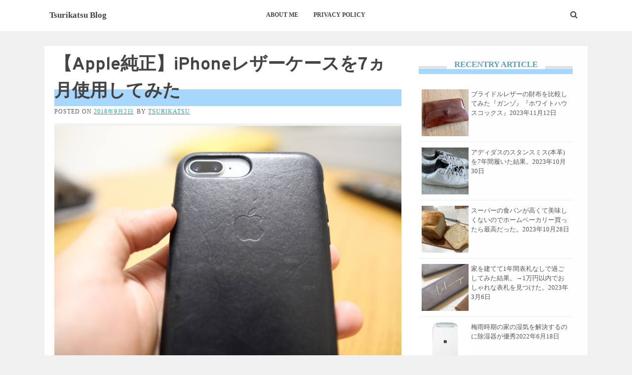

--- FILE ---
content_type: text/html; charset=UTF-8
request_url: http://tsurikatsublog.com/2018/09/02/%E3%80%90apple%E7%B4%94%E6%AD%A3%E3%80%91iphone%E3%83%AC%E3%82%B6%E3%83%BC%E3%82%B1%E3%83%BC%E3%82%B9%E3%82%927%E3%83%B5%E6%9C%88%E4%BD%BF%E7%94%A8%E3%81%97%E3%81%A6%E3%81%BF%E3%81%9F/
body_size: 10734
content:
<!DOCTYPE html>
<html lang="ja"
	itemscope 
	itemtype="http://schema.org/Article" 
	prefix="og: http://ogp.me/ns#" >
<head>
    <meta charset="UTF-8">
    <meta name="viewport" content="width=device-width, initial-scale=1">
    <link rel="profile" href="http://gmpg.org/xfn/11">
    <link rel="pingback" href="http://tsurikatsublog.com/wp/xmlrpc.php">

    <title>【Apple純正】iPhoneレザーケースを7ヵ月使用してみた | Tsurikatsu Blog</title>

<!-- All in One SEO Pack 2.7.1 by Michael Torbert of Semper Fi Web Design[357,419] -->
<link rel="canonical" href="http://tsurikatsublog.com/2018/09/02/【apple純正】iphoneレザーケースを7ヵ月使用してみた/" />
<meta property="og:title" content="【Apple純正】iPhoneレザーケースを7ヵ月使用してみた | Tsurikatsu Blog" />
<meta property="og:type" content="article" />
<meta property="og:url" content="http://tsurikatsublog.com/2018/09/02/【apple純正】iphoneレザーケースを7ヵ月使用してみた/" />
<meta property="og:image" content="http://tsurikatsublog.com/wp/wp-content/uploads/2018/09/IMG_1924-1024x682.jpg" />
<meta property="og:site_name" content="Tsurikatsu Blog" />
<meta property="og:description" content="iPhoneのケースをApple純正レザーケースにした 私は2014年から2018年まで4年間iPhone6を使用していた。ずっと同じキャリアと言うわけではなく格安Simなど転々としたがスペック的な限界が来た。そしてiPhone8に変えたときにレザーケースが欲しいなと思い、どうせならApple純正のレザーケースにしてエイジングを楽しみたいと思った。レザーとして綺麗なのは茶色なのだが少し落ち着いた色にしようと思いミッドナイトブルーにした。 ★ポイント4倍以上&amp;最大1200円OFFクーポン★Apple(アップル)純正 iPhone 7/8(4.7インチ)レザーケース ミッドナイトブルー MQH82FE/A MQH82FEA 7ヵ月使用してみた結果 まだ半年とちょっとですが良い感じでエイジングできてます。お手入れは2ヵ月に1回ぐらい革の保湿クリームを塗るぐらいなのですが、普段手で持っているのでそれほど乾燥する事も無くメンテナンスも不要かもしれません。安い合皮のケースなら半年も使えばボロボロで見ていられなくなるのですがやはり本物のレザーは使えば使うほど味が出てくるので良いですね。" />
<meta property="article:published_time" content="2018-09-02T04:47:21Z" />
<meta property="article:modified_time" content="2018-09-03T10:37:15Z" />
<meta name="twitter:card" content="summary_large_image" />
<meta name="twitter:site" content="@snagonism_com" />
<meta name="twitter:domain" content="snagonism_com" />
<meta name="twitter:title" content="【Apple純正】iPhoneレザーケースを7ヵ月使用してみた | Tsurikatsu Blog" />
<meta name="twitter:description" content="iPhoneのケースをApple純正レザーケースにした 私は2014年から2018年まで4年間iPhone6を使用していた。ずっと同じキャリアと言うわけではなく格安Simなど転々としたがスペック的な限界が来た。そしてiPhone8に変えたときにレザーケースが欲しいなと思い、どうせならApple純正のレザーケースにしてエイジングを楽しみたいと思った。レザーとして綺麗なのは茶色なのだが少し落ち着いた色にしようと思いミッドナイトブルーにした。 ★ポイント4倍以上&amp;最大1200円OFFクーポン★Apple(アップル)純正 iPhone 7/8(4.7インチ)レザーケース ミッドナイトブルー MQH82FE/A MQH82FEA 7ヵ月使用してみた結果 まだ半年とちょっとですが良い感じでエイジングできてます。お手入れは2ヵ月に1回ぐらい革の保湿クリームを塗るぐらいなのですが、普段手で持っているのでそれほど乾燥する事も無くメンテナンスも不要かもしれません。安い合皮のケースなら半年も使えばボロボロで見ていられなくなるのですがやはり本物のレザーは使えば使うほど味が出てくるので良いですね。" />
<meta name="twitter:image" content="http://tsurikatsublog.com/wp/wp-content/uploads/2018/09/IMG_1924-1024x682.jpg" />
<meta itemprop="image" content="http://tsurikatsublog.com/wp/wp-content/uploads/2018/09/IMG_1924-1024x682.jpg" />
<!-- /all in one seo pack -->
<link rel='dns-prefetch' href='//fonts.googleapis.com' />
<link rel='dns-prefetch' href='//s.w.org' />
<link rel="alternate" type="application/rss+xml" title="Tsurikatsu Blog &raquo; フィード" href="http://tsurikatsublog.com/feed/" />
<link rel="alternate" type="application/rss+xml" title="Tsurikatsu Blog &raquo; コメントフィード" href="http://tsurikatsublog.com/comments/feed/" />
<link rel="alternate" type="application/rss+xml" title="Tsurikatsu Blog &raquo; 【Apple純正】iPhoneレザーケースを7ヵ月使用してみた のコメントのフィード" href="http://tsurikatsublog.com/2018/09/02/%e3%80%90apple%e7%b4%94%e6%ad%a3%e3%80%91iphone%e3%83%ac%e3%82%b6%e3%83%bc%e3%82%b1%e3%83%bc%e3%82%b9%e3%82%927%e3%83%b5%e6%9c%88%e4%bd%bf%e7%94%a8%e3%81%97%e3%81%a6%e3%81%bf%e3%81%9f/feed/" />
		<script type="text/javascript">
			window._wpemojiSettings = {"baseUrl":"https:\/\/s.w.org\/images\/core\/emoji\/11\/72x72\/","ext":".png","svgUrl":"https:\/\/s.w.org\/images\/core\/emoji\/11\/svg\/","svgExt":".svg","source":{"concatemoji":"http:\/\/tsurikatsublog.com\/wp\/wp-includes\/js\/wp-emoji-release.min.js?ver=4.9.26"}};
			!function(e,a,t){var n,r,o,i=a.createElement("canvas"),p=i.getContext&&i.getContext("2d");function s(e,t){var a=String.fromCharCode;p.clearRect(0,0,i.width,i.height),p.fillText(a.apply(this,e),0,0);e=i.toDataURL();return p.clearRect(0,0,i.width,i.height),p.fillText(a.apply(this,t),0,0),e===i.toDataURL()}function c(e){var t=a.createElement("script");t.src=e,t.defer=t.type="text/javascript",a.getElementsByTagName("head")[0].appendChild(t)}for(o=Array("flag","emoji"),t.supports={everything:!0,everythingExceptFlag:!0},r=0;r<o.length;r++)t.supports[o[r]]=function(e){if(!p||!p.fillText)return!1;switch(p.textBaseline="top",p.font="600 32px Arial",e){case"flag":return s([55356,56826,55356,56819],[55356,56826,8203,55356,56819])?!1:!s([55356,57332,56128,56423,56128,56418,56128,56421,56128,56430,56128,56423,56128,56447],[55356,57332,8203,56128,56423,8203,56128,56418,8203,56128,56421,8203,56128,56430,8203,56128,56423,8203,56128,56447]);case"emoji":return!s([55358,56760,9792,65039],[55358,56760,8203,9792,65039])}return!1}(o[r]),t.supports.everything=t.supports.everything&&t.supports[o[r]],"flag"!==o[r]&&(t.supports.everythingExceptFlag=t.supports.everythingExceptFlag&&t.supports[o[r]]);t.supports.everythingExceptFlag=t.supports.everythingExceptFlag&&!t.supports.flag,t.DOMReady=!1,t.readyCallback=function(){t.DOMReady=!0},t.supports.everything||(n=function(){t.readyCallback()},a.addEventListener?(a.addEventListener("DOMContentLoaded",n,!1),e.addEventListener("load",n,!1)):(e.attachEvent("onload",n),a.attachEvent("onreadystatechange",function(){"complete"===a.readyState&&t.readyCallback()})),(n=t.source||{}).concatemoji?c(n.concatemoji):n.wpemoji&&n.twemoji&&(c(n.twemoji),c(n.wpemoji)))}(window,document,window._wpemojiSettings);
		</script>
		<style type="text/css">
img.wp-smiley,
img.emoji {
	display: inline !important;
	border: none !important;
	box-shadow: none !important;
	height: 1em !important;
	width: 1em !important;
	margin: 0 .07em !important;
	vertical-align: -0.1em !important;
	background: none !important;
	padding: 0 !important;
}
</style>
<link rel='stylesheet' id='newpost-catch-css'  href='http://tsurikatsublog.com/wp/wp-content/plugins/newpost-catch/style.css?ver=4.9.26' type='text/css' media='all' />
<link rel='stylesheet' id='satrah-style-css'  href='http://tsurikatsublog.com/wp/wp-content/themes/satrah/style.css?ver=4.9.26' type='text/css' media='all' />
<link rel='stylesheet' id='satrah-main-theme-style-css'  href='http://tsurikatsublog.com/wp/wp-content/themes/satrah/assets/theme-styles/css/default.css?ver=830416' type='text/css' media='all' />
<link rel='stylesheet' id='satrah-title-font-css'  href='//fonts.googleapis.com/css?family=Overpass%3A300%2C400%2C600%2C700%2C400italic%2C700italic&#038;ver=4.9.26' type='text/css' media='all' />
<link rel='stylesheet' id='font-awesome-css'  href='http://tsurikatsublog.com/wp/wp-content/themes/satrah/assets/font-awesome/css/font-awesome.min.css?ver=4.9.26' type='text/css' media='all' />
<link rel='stylesheet' id='addtoany-css'  href='http://tsurikatsublog.com/wp/wp-content/plugins/add-to-any/addtoany.min.css?ver=1.14' type='text/css' media='all' />
<script type='text/javascript' src='http://tsurikatsublog.com/wp/wp-includes/js/jquery/jquery.js?ver=1.12.4'></script>
<script type='text/javascript' src='http://tsurikatsublog.com/wp/wp-includes/js/jquery/jquery-migrate.min.js?ver=1.4.1'></script>
<script type='text/javascript' src='http://tsurikatsublog.com/wp/wp-content/plugins/add-to-any/addtoany.min.js?ver=1.0'></script>
<link rel='https://api.w.org/' href='http://tsurikatsublog.com/wp-json/' />
<link rel="EditURI" type="application/rsd+xml" title="RSD" href="http://tsurikatsublog.com/wp/xmlrpc.php?rsd" />
<link rel="wlwmanifest" type="application/wlwmanifest+xml" href="http://tsurikatsublog.com/wp/wp-includes/wlwmanifest.xml" /> 
<link rel='prev' title='【10年使える】仕事&#038;普段用にDr.Martens ドクターマーチンのタッセルローファーを買った' href='http://tsurikatsublog.com/2018/09/01/%e3%80%9010%e5%b9%b4%e4%bd%bf%e3%81%88%e3%82%8b%e3%80%91%e4%bb%95%e4%ba%8b%e6%99%ae%e6%ae%b5%e7%94%a8%e3%81%abdr-martens-%e3%83%89%e3%82%af%e3%82%bf%e3%83%bc%e3%83%9e%e3%83%bc%e3%83%81%e3%83%b3/' />
<link rel='next' title='【ユニクロのイタリアンレザーベルトを18ヵ月使用してみた】エイジングが良い感じに' href='http://tsurikatsublog.com/2018/09/09/%e3%80%90%e3%83%a6%e3%83%8b%e3%82%af%e3%83%ad%e3%81%ae%e3%82%a4%e3%82%bf%e3%83%aa%e3%82%a2%e3%83%b3%e3%83%ac%e3%82%b6%e3%83%bc%e3%83%99%e3%83%ab%e3%83%88%e3%82%9218%e3%83%b5%e6%9c%88%e4%bd%bf%e7%94%a8/' />
<meta name="generator" content="WordPress 4.9.26" />
<link rel='shortlink' href='http://tsurikatsublog.com/?p=1571' />
<link rel="alternate" type="application/json+oembed" href="http://tsurikatsublog.com/wp-json/oembed/1.0/embed?url=http%3A%2F%2Ftsurikatsublog.com%2F2018%2F09%2F02%2F%25e3%2580%2590apple%25e7%25b4%2594%25e6%25ad%25a3%25e3%2580%2591iphone%25e3%2583%25ac%25e3%2582%25b6%25e3%2583%25bc%25e3%2582%25b1%25e3%2583%25bc%25e3%2582%25b9%25e3%2582%25927%25e3%2583%25b5%25e6%259c%2588%25e4%25bd%25bf%25e7%2594%25a8%25e3%2581%2597%25e3%2581%25a6%25e3%2581%25bf%25e3%2581%259f%2F" />
<link rel="alternate" type="text/xml+oembed" href="http://tsurikatsublog.com/wp-json/oembed/1.0/embed?url=http%3A%2F%2Ftsurikatsublog.com%2F2018%2F09%2F02%2F%25e3%2580%2590apple%25e7%25b4%2594%25e6%25ad%25a3%25e3%2580%2591iphone%25e3%2583%25ac%25e3%2582%25b6%25e3%2583%25bc%25e3%2582%25b1%25e3%2583%25bc%25e3%2582%25b9%25e3%2582%25927%25e3%2583%25b5%25e6%259c%2588%25e4%25bd%25bf%25e7%2594%25a8%25e3%2581%2597%25e3%2581%25a6%25e3%2581%25bf%25e3%2581%259f%2F&#038;format=xml" />

<script data-cfasync="false">
window.a2a_config=window.a2a_config||{};a2a_config.callbacks=[];a2a_config.overlays=[];a2a_config.templates={};a2a_localize = {
	Share: "共有",
	Save: "ブックマーク",
	Subscribe: "購読",
	Email: "メール",
	Bookmark: "ブックマーク",
	ShowAll: "すべて表示する",
	ShowLess: "小さく表示する",
	FindServices: "サービスを探す",
	FindAnyServiceToAddTo: "追加するサービスを今すぐ探す",
	PoweredBy: "Powered by",
	ShareViaEmail: "メールでシェアする",
	SubscribeViaEmail: "メールで購読する",
	BookmarkInYourBrowser: "ブラウザにブックマーク",
	BookmarkInstructions: "このページをブックマークするには、 Ctrl+D または \u2318+D を押下。",
	AddToYourFavorites: "お気に入りに追加",
	SendFromWebOrProgram: "任意のメールアドレスまたはメールプログラムから送信",
	EmailProgram: "メールプログラム",
	More: "詳細&#8230;"
};

(function(d,s,a,b){a=d.createElement(s);b=d.getElementsByTagName(s)[0];a.async=1;a.src="https://static.addtoany.com/menu/page.js";b.parentNode.insertBefore(a,b);})(document,"script");
</script>

<link rel="stylesheet" href="http://tsurikatsublog.com/wp/wp-content/plugins/count-per-day/counter.css" type="text/css" />
		<style type="text/css">.recentcomments a{display:inline !important;padding:0 !important;margin:0 !important;}</style>
			<style>
	#masthead {
			background-size: cover;
			background-position-x: center;
			background-repeat: no-repeat;
		}
	</style>	
			<style type="text/css" id="wp-custom-css">
			h4 {
	position: relative;
	padding: 0 .5em .5em 1.7em;
	border-bottom: 1px solid #ff5a5f;
}
h4::after {
	position: absolute;
	top: .4em;
	left: .4em;
	content: '';
	width: 12px;
	height: 12px;
	background-color: #ff5a5f;
	-webkit-transform: rotate(45deg);
	transform: rotate(45deg);
	z-index: 2;
}

h4 {
  position: relative;
  color: #500;
  text-shadow: 0 0 2px white;
  background: #e0f3ff;
  z-index: -4;
  border-radius: 0 10px 10px;
}

h4:before {
  content: "";
  position: absolute;
  background: #9de5ff;
  width: 50px;
  height: 50px;
  border-radius: 50%;
  top: 50%;
  left: -15px;
  -webkit-transform: translateY(-50%);
  transform: translateY(-50%);
  z-index: -1;
}		</style>
	</head><head>

</head>

<body class="post-template-default single single-post postid-1571 single-format-standard">

<header id="masthead" class="site-header" role="banner">
	<div class="container top-container">	
		<div class="site-branding md-3">
	        	        <div id="text-title-desc">
		        		        	<div class="site-title title-font"><a href="http://tsurikatsublog.com/" rel="home">
		            	Tsurikatsu Blog		           		</a>
		        	</div>
		        	        </div>
	    </div>
	        
		<a href="#menu" class="menu-link"><i class="fa fa-bars"></i></a>
<nav id="site-navigation" class="main-navigation title-font md-6" role="navigation">
        <div class="menu"><ul>
<li class="page_item page-item-1227"><a href="http://tsurikatsublog.com/contact-us/">About me</a></li>
<li class="page_item page-item-2"><a href="http://tsurikatsublog.com/sample-page/">privacy policy</a></li>
</ul></div>
</nav><!-- #site-navigation -->
		
		<div id="social" class="md-3">
				<a id="searchicon"><i class="fa fa-fw fa-search"></i></a>		</div>
	</div>
		
</header><!-- #masthead --><div id="jumbosearch">
	<div class="container">
    <div class="form">
        <form role="search" method="get" class="search-form" action="http://tsurikatsublog.com/">
				<label>
					<span class="screen-reader-text">検索:</span>
					<input type="search" class="search-field" placeholder="検索&hellip;" value="" name="s" />
				</label>
				<input type="submit" class="search-submit" value="検索" />
			</form>    </div>
	</div>
</div>

<div id="page" class="hfeed site">
	
	
	<div class="mega-container">
	
		<div id="content" class="site-content container">
	<div id="primary-mono" class="content-area md-8">
		<main id="main" class="site-main" role="main">

		
			
<article id="post-1571" class="post-1571 post type-post status-publish format-standard has-post-thumbnail hentry category-63">

	<header class="entry-header">
		<h1 class="entry-title title-font">【Apple純正】iPhoneレザーケースを7ヵ月使用してみた</h1>		
		
		<div class="entry-meta">
			<span class="posted-on">Posted on <a href="http://tsurikatsublog.com/2018/09/02/%e3%80%90apple%e7%b4%94%e6%ad%a3%e3%80%91iphone%e3%83%ac%e3%82%b6%e3%83%bc%e3%82%b1%e3%83%bc%e3%82%b9%e3%82%927%e3%83%b5%e6%9c%88%e4%bd%bf%e7%94%a8%e3%81%97%e3%81%a6%e3%81%bf%e3%81%9f/" rel="bookmark"><time class="entry-date published" datetime="2018-09-02T13:47:21+00:00">2018年9月2日</time><time class="updated" datetime="2018-09-03T19:37:15+00:00">2018年9月3日</time></a></span><span class="byline"> by <span class="author vcard"><a class="url fn n" href="http://tsurikatsublog.com/author/lawliet0125/">Tsurikatsu</a></span></span>		</div><!-- .entry-meta -->
	</header><!-- .entry-header -->

	<div id="featured-image">
			<img width="1556" height="1037" src="http://tsurikatsublog.com/wp/wp-content/uploads/2018/09/IMG_1924.jpg" class="attachment-full size-full wp-post-image" alt="" srcset="http://tsurikatsublog.com/wp/wp-content/uploads/2018/09/IMG_1924.jpg 1556w, http://tsurikatsublog.com/wp/wp-content/uploads/2018/09/IMG_1924-300x200.jpg 300w, http://tsurikatsublog.com/wp/wp-content/uploads/2018/09/IMG_1924-768x512.jpg 768w, http://tsurikatsublog.com/wp/wp-content/uploads/2018/09/IMG_1924-1024x682.jpg 1024w" sizes="(max-width: 1556px) 100vw, 1556px" />	</div>
			
			
			
	<div class="entry-content">
		
<!-- WP QUADS Content Ad Plugin v. 1.8.0 -->
<div class="quads-location quads-ad1" id="quads-ad1" style="float:none;margin:0px 0 0px 0;text-align:center;">
<script async src="//pagead2.googlesyndication.com/pagead/js/adsbygoogle.js"></script>
<script>
     (adsbygoogle = window.adsbygoogle || []).push({
          google_ad_client: "ca-pub-8170806841243461",
          enable_page_level_ads: true
     });
</script>
</div>
<h3>iPhoneのケースをApple純正レザーケースにした</h3>
<p>私は2014年から2018年まで4年間iPhone6を使用していた。ずっと同じキャリアと言うわけではなく格安Simなど転々としたがスペック的な限界が来た。そしてiPhone8に変えたときにレザーケースが欲しいなと思い、どうせならApple純正のレザーケースにしてエイジングを楽しみたいと思った。レザーとして綺麗なのは茶色なのだが少し落ち着いた色にしようと思いミッドナイトブルーにした。</p>
<table border="0" cellspacing="0" cellpadding="0">
<tbody>
<tr>
<td>
<p style="font-size: 12px; line-height: 1.4em; margin: 5px; word-wrap: break-word;">
</td>
<td>
<div style="border: 1px solid #000000; background-color: #ffffff; margin: 0px; padding-top: 6px; text-align: center; overflow: auto;">
<p><a style="word-wrap: break-word;" href="https://hb.afl.rakuten.co.jp/hgc/16fe6b7a.7313a116.16fe6b7b.c4f02f8d/?pc=https%3A%2F%2Fitem.rakuten.co.jp%2Fvaluemax%2F10001134%2F&amp;m=http%3A%2F%2Fm.rakuten.co.jp%2Fvaluemax%2Fi%2F10001134%2F&amp;link_type=picttext&amp;ut=eyJwYWdlIjoiaXRlbSIsInR5cGUiOiJwaWN0dGV4dCIsInNpemUiOiI0MDB4NDAwIiwibmFtIjoxLCJuYW1wIjoiZG93biIsImNvbSI6MSwiY29tcCI6ImxlZnQiLCJwcmljZSI6MCwiYm9yIjoxLCJjb2wiOjB9" target="_blank" rel="nofollow noopener"><img style="margin: 2px;" title="" src="https://hbb.afl.rakuten.co.jp/hgb/16fe6b7a.7313a116.16fe6b7b.c4f02f8d/?me_id=1336403&amp;item_id=10001134&amp;m=https%3A%2F%2Fthumbnail.image.rakuten.co.jp%2F%400_mall%2Fvaluemax%2Fcabinet%2Fimgrc0071336524.jpg%3F_ex%3D80x80&amp;pc=https%3A%2F%2Fthumbnail.image.rakuten.co.jp%2F%400_mall%2Fvaluemax%2Fcabinet%2Fimgrc0071336524.jpg%3F_ex%3D400x400&amp;s=400x400&amp;t=picttext" alt="" border="0" /></a></p>
<p style="font-size: 12px; line-height: 1.4em; text-align: left; margin: 0px; padding: 2px 6px; word-wrap: break-word;"><a style="word-wrap: break-word;" href="https://hb.afl.rakuten.co.jp/hgc/16fe6b7a.7313a116.16fe6b7b.c4f02f8d/?pc=https%3A%2F%2Fitem.rakuten.co.jp%2Fvaluemax%2F10001134%2F&amp;m=http%3A%2F%2Fm.rakuten.co.jp%2Fvaluemax%2Fi%2F10001134%2F&amp;link_type=picttext&amp;ut=eyJwYWdlIjoiaXRlbSIsInR5cGUiOiJwaWN0dGV4dCIsInNpemUiOiI0MDB4NDAwIiwibmFtIjoxLCJuYW1wIjoiZG93biIsImNvbSI6MSwiY29tcCI6ImxlZnQiLCJwcmljZSI6MCwiYm9yIjoxLCJjb2wiOjB9" target="_blank" rel="nofollow noopener">★ポイント4倍以上&amp;最大1200円OFFクーポン★Apple(アップル)純正 iPhone 7/8(4.7インチ)レザーケース ミッドナイトブルー MQH82FE/A MQH82FEA</a></p>
</div>
</td>
</tr>
</tbody>
</table>
<p>&nbsp;</p>
<h2>7ヵ月使用してみた結果</h2>
<p>まだ半年とちょっとですが良い感じでエイジングできてます。お手入れは2ヵ月に1回ぐらい革の保湿クリームを塗るぐらいなのですが、普段手で持っているのでそれほど乾燥する事も無くメンテナンスも不要かもしれません。安い合皮のケースなら半年も使えばボロボロで見ていられなくなるのですがやはり本物のレザーは使えば使うほど味が出てくるので良いですね。</p>
<p><img class="wp-image-1574 aligncenter" src="http://tsurikatsublog.com/wp/wp-content/uploads/2018/09/IMG_1927-300x200.jpg" alt="" width="562" height="374" srcset="http://tsurikatsublog.com/wp/wp-content/uploads/2018/09/IMG_1927-300x200.jpg 300w, http://tsurikatsublog.com/wp/wp-content/uploads/2018/09/IMG_1927-768x512.jpg 768w, http://tsurikatsublog.com/wp/wp-content/uploads/2018/09/IMG_1927-1024x682.jpg 1024w, http://tsurikatsublog.com/wp/wp-content/uploads/2018/09/IMG_1927.jpg 1556w" sizes="(max-width: 562px) 100vw, 562px" /> <img class="wp-image-1575 aligncenter" src="http://tsurikatsublog.com/wp/wp-content/uploads/2018/09/IMG_1923-300x200.jpg" alt="" width="558" height="373" srcset="http://tsurikatsublog.com/wp/wp-content/uploads/2018/09/IMG_1923-300x200.jpg 300w, http://tsurikatsublog.com/wp/wp-content/uploads/2018/09/IMG_1923-768x512.jpg 768w, http://tsurikatsublog.com/wp/wp-content/uploads/2018/09/IMG_1923-1024x682.jpg 1024w, http://tsurikatsublog.com/wp/wp-content/uploads/2018/09/IMG_1923.jpg 1556w" sizes="(max-width: 558px) 100vw, 558px" /> <img class="wp-image-1576 aligncenter" src="http://tsurikatsublog.com/wp/wp-content/uploads/2018/09/IMG_1924-300x200.jpg" alt="" width="560" height="373" srcset="http://tsurikatsublog.com/wp/wp-content/uploads/2018/09/IMG_1924-300x200.jpg 300w, http://tsurikatsublog.com/wp/wp-content/uploads/2018/09/IMG_1924-768x512.jpg 768w, http://tsurikatsublog.com/wp/wp-content/uploads/2018/09/IMG_1924-1024x682.jpg 1024w, http://tsurikatsublog.com/wp/wp-content/uploads/2018/09/IMG_1924.jpg 1556w" sizes="(max-width: 560px) 100vw, 560px" /> <img class=" wp-image-1577 aligncenter" src="http://tsurikatsublog.com/wp/wp-content/uploads/2018/09/IMG_1925-300x200.jpg" alt="" width="554" height="370" srcset="http://tsurikatsublog.com/wp/wp-content/uploads/2018/09/IMG_1925-300x200.jpg 300w, http://tsurikatsublog.com/wp/wp-content/uploads/2018/09/IMG_1925-768x512.jpg 768w, http://tsurikatsublog.com/wp/wp-content/uploads/2018/09/IMG_1925-1024x682.jpg 1024w, http://tsurikatsublog.com/wp/wp-content/uploads/2018/09/IMG_1925.jpg 1556w" sizes="(max-width: 554px) 100vw, 554px" /> <img class="wp-image-1573 aligncenter" src="http://tsurikatsublog.com/wp/wp-content/uploads/2018/09/IMG_1929-300x200.jpg" alt="" width="552" height="368" srcset="http://tsurikatsublog.com/wp/wp-content/uploads/2018/09/IMG_1929-300x200.jpg 300w, http://tsurikatsublog.com/wp/wp-content/uploads/2018/09/IMG_1929-768x512.jpg 768w, http://tsurikatsublog.com/wp/wp-content/uploads/2018/09/IMG_1929-1024x682.jpg 1024w, http://tsurikatsublog.com/wp/wp-content/uploads/2018/09/IMG_1929.jpg 1556w" sizes="(max-width: 552px) 100vw, 552px" /> <img class=" wp-image-1572 aligncenter" src="http://tsurikatsublog.com/wp/wp-content/uploads/2018/09/IMG_1920-300x200.jpg" alt="" width="564" height="376" srcset="http://tsurikatsublog.com/wp/wp-content/uploads/2018/09/IMG_1920-300x200.jpg 300w, http://tsurikatsublog.com/wp/wp-content/uploads/2018/09/IMG_1920-768x512.jpg 768w, http://tsurikatsublog.com/wp/wp-content/uploads/2018/09/IMG_1920-1024x682.jpg 1024w, http://tsurikatsublog.com/wp/wp-content/uploads/2018/09/IMG_1920.jpg 1556w" sizes="(max-width: 564px) 100vw, 564px" /></p>

<!-- WP QUADS Content Ad Plugin v. 1.8.0 -->
<div class="quads-location quads-ad1" id="quads-ad1" style="float:none;margin:0px 0 0px 0;text-align:center;">
<script async src="//pagead2.googlesyndication.com/pagead/js/adsbygoogle.js"></script>
<script>
     (adsbygoogle = window.adsbygoogle || []).push({
          google_ad_client: "ca-pub-8170806841243461",
          enable_page_level_ads: true
     });
</script>
</div>

<div class="addtoany_share_save_container addtoany_content addtoany_content_bottom"><div class="a2a_kit a2a_kit_size_32 addtoany_list" data-a2a-url="http://tsurikatsublog.com/2018/09/02/%e3%80%90apple%e7%b4%94%e6%ad%a3%e3%80%91iphone%e3%83%ac%e3%82%b6%e3%83%bc%e3%82%b1%e3%83%bc%e3%82%b9%e3%82%927%e3%83%b5%e6%9c%88%e4%bd%bf%e7%94%a8%e3%81%97%e3%81%a6%e3%81%bf%e3%81%9f/" data-a2a-title="【Apple純正】iPhoneレザーケースを7ヵ月使用してみた"><a class="a2a_button_facebook" href="https://www.addtoany.com/add_to/facebook?linkurl=http%3A%2F%2Ftsurikatsublog.com%2F2018%2F09%2F02%2F%25e3%2580%2590apple%25e7%25b4%2594%25e6%25ad%25a3%25e3%2580%2591iphone%25e3%2583%25ac%25e3%2582%25b6%25e3%2583%25bc%25e3%2582%25b1%25e3%2583%25bc%25e3%2582%25b9%25e3%2582%25927%25e3%2583%25b5%25e6%259c%2588%25e4%25bd%25bf%25e7%2594%25a8%25e3%2581%2597%25e3%2581%25a6%25e3%2581%25bf%25e3%2581%259f%2F&amp;linkname=%E3%80%90Apple%E7%B4%94%E6%AD%A3%E3%80%91iPhone%E3%83%AC%E3%82%B6%E3%83%BC%E3%82%B1%E3%83%BC%E3%82%B9%E3%82%927%E3%83%B5%E6%9C%88%E4%BD%BF%E7%94%A8%E3%81%97%E3%81%A6%E3%81%BF%E3%81%9F" title="Facebook" rel="nofollow noopener" target="_blank"></a><a class="a2a_button_twitter" href="https://www.addtoany.com/add_to/twitter?linkurl=http%3A%2F%2Ftsurikatsublog.com%2F2018%2F09%2F02%2F%25e3%2580%2590apple%25e7%25b4%2594%25e6%25ad%25a3%25e3%2580%2591iphone%25e3%2583%25ac%25e3%2582%25b6%25e3%2583%25bc%25e3%2582%25b1%25e3%2583%25bc%25e3%2582%25b9%25e3%2582%25927%25e3%2583%25b5%25e6%259c%2588%25e4%25bd%25bf%25e7%2594%25a8%25e3%2581%2597%25e3%2581%25a6%25e3%2581%25bf%25e3%2581%259f%2F&amp;linkname=%E3%80%90Apple%E7%B4%94%E6%AD%A3%E3%80%91iPhone%E3%83%AC%E3%82%B6%E3%83%BC%E3%82%B1%E3%83%BC%E3%82%B9%E3%82%927%E3%83%B5%E6%9C%88%E4%BD%BF%E7%94%A8%E3%81%97%E3%81%A6%E3%81%BF%E3%81%9F" title="Twitter" rel="nofollow noopener" target="_blank"></a><a class="a2a_button_google_plus" href="https://www.addtoany.com/add_to/google_plus?linkurl=http%3A%2F%2Ftsurikatsublog.com%2F2018%2F09%2F02%2F%25e3%2580%2590apple%25e7%25b4%2594%25e6%25ad%25a3%25e3%2580%2591iphone%25e3%2583%25ac%25e3%2582%25b6%25e3%2583%25bc%25e3%2582%25b1%25e3%2583%25bc%25e3%2582%25b9%25e3%2582%25927%25e3%2583%25b5%25e6%259c%2588%25e4%25bd%25bf%25e7%2594%25a8%25e3%2581%2597%25e3%2581%25a6%25e3%2581%25bf%25e3%2581%259f%2F&amp;linkname=%E3%80%90Apple%E7%B4%94%E6%AD%A3%E3%80%91iPhone%E3%83%AC%E3%82%B6%E3%83%BC%E3%82%B1%E3%83%BC%E3%82%B9%E3%82%927%E3%83%B5%E6%9C%88%E4%BD%BF%E7%94%A8%E3%81%97%E3%81%A6%E3%81%BF%E3%81%9F" title="Google+" rel="nofollow noopener" target="_blank"></a><a class="a2a_button_pinterest" href="https://www.addtoany.com/add_to/pinterest?linkurl=http%3A%2F%2Ftsurikatsublog.com%2F2018%2F09%2F02%2F%25e3%2580%2590apple%25e7%25b4%2594%25e6%25ad%25a3%25e3%2580%2591iphone%25e3%2583%25ac%25e3%2582%25b6%25e3%2583%25bc%25e3%2582%25b1%25e3%2583%25bc%25e3%2582%25b9%25e3%2582%25927%25e3%2583%25b5%25e6%259c%2588%25e4%25bd%25bf%25e7%2594%25a8%25e3%2581%2597%25e3%2581%25a6%25e3%2581%25bf%25e3%2581%259f%2F&amp;linkname=%E3%80%90Apple%E7%B4%94%E6%AD%A3%E3%80%91iPhone%E3%83%AC%E3%82%B6%E3%83%BC%E3%82%B1%E3%83%BC%E3%82%B9%E3%82%927%E3%83%B5%E6%9C%88%E4%BD%BF%E7%94%A8%E3%81%97%E3%81%A6%E3%81%BF%E3%81%9F" title="Pinterest" rel="nofollow noopener" target="_blank"></a><a class="a2a_button_blogger" href="https://www.addtoany.com/add_to/blogger?linkurl=http%3A%2F%2Ftsurikatsublog.com%2F2018%2F09%2F02%2F%25e3%2580%2590apple%25e7%25b4%2594%25e6%25ad%25a3%25e3%2580%2591iphone%25e3%2583%25ac%25e3%2582%25b6%25e3%2583%25bc%25e3%2582%25b1%25e3%2583%25bc%25e3%2582%25b9%25e3%2582%25927%25e3%2583%25b5%25e6%259c%2588%25e4%25bd%25bf%25e7%2594%25a8%25e3%2581%2597%25e3%2581%25a6%25e3%2581%25bf%25e3%2581%259f%2F&amp;linkname=%E3%80%90Apple%E7%B4%94%E6%AD%A3%E3%80%91iPhone%E3%83%AC%E3%82%B6%E3%83%BC%E3%82%B1%E3%83%BC%E3%82%B9%E3%82%927%E3%83%B5%E6%9C%88%E4%BD%BF%E7%94%A8%E3%81%97%E3%81%A6%E3%81%BF%E3%81%9F" title="Blogger" rel="nofollow noopener" target="_blank"></a><a class="a2a_button_hatena" href="https://www.addtoany.com/add_to/hatena?linkurl=http%3A%2F%2Ftsurikatsublog.com%2F2018%2F09%2F02%2F%25e3%2580%2590apple%25e7%25b4%2594%25e6%25ad%25a3%25e3%2580%2591iphone%25e3%2583%25ac%25e3%2582%25b6%25e3%2583%25bc%25e3%2582%25b1%25e3%2583%25bc%25e3%2582%25b9%25e3%2582%25927%25e3%2583%25b5%25e6%259c%2588%25e4%25bd%25bf%25e7%2594%25a8%25e3%2581%2597%25e3%2581%25a6%25e3%2581%25bf%25e3%2581%259f%2F&amp;linkname=%E3%80%90Apple%E7%B4%94%E6%AD%A3%E3%80%91iPhone%E3%83%AC%E3%82%B6%E3%83%BC%E3%82%B1%E3%83%BC%E3%82%B9%E3%82%927%E3%83%B5%E6%9C%88%E4%BD%BF%E7%94%A8%E3%81%97%E3%81%A6%E3%81%BF%E3%81%9F" title="Hatena" rel="nofollow noopener" target="_blank"></a><a class="a2a_button_line" href="https://www.addtoany.com/add_to/line?linkurl=http%3A%2F%2Ftsurikatsublog.com%2F2018%2F09%2F02%2F%25e3%2580%2590apple%25e7%25b4%2594%25e6%25ad%25a3%25e3%2580%2591iphone%25e3%2583%25ac%25e3%2582%25b6%25e3%2583%25bc%25e3%2582%25b1%25e3%2583%25bc%25e3%2582%25b9%25e3%2582%25927%25e3%2583%25b5%25e6%259c%2588%25e4%25bd%25bf%25e7%2594%25a8%25e3%2581%2597%25e3%2581%25a6%25e3%2581%25bf%25e3%2581%259f%2F&amp;linkname=%E3%80%90Apple%E7%B4%94%E6%AD%A3%E3%80%91iPhone%E3%83%AC%E3%82%B6%E3%83%BC%E3%82%B1%E3%83%BC%E3%82%B9%E3%82%927%E3%83%B5%E6%9C%88%E4%BD%BF%E7%94%A8%E3%81%97%E3%81%A6%E3%81%BF%E3%81%9F" title="Line" rel="nofollow noopener" target="_blank"></a><a class="a2a_dd addtoany_share_save addtoany_share" href="https://www.addtoany.com/share"></a></div></div>			</div><!-- .entry-content -->
	
	<footer class="entry-footer">
		<span class="cat-links">Posted in <a href="http://tsurikatsublog.com/category/%e8%b6%a3%e5%91%b3/" rel="category tag">趣味</a></span>	</footer><!-- .entry-footer -->
</article><!-- #post-## -->
			
			
<div id="comments" class="comments-area">

	
	
	
		<div id="respond" class="comment-respond">
		<h3 id="reply-title" class="comment-reply-title">コメントを残す <small><a rel="nofollow" id="cancel-comment-reply-link" href="/2018/09/02/%E3%80%90apple%E7%B4%94%E6%AD%A3%E3%80%91iphone%E3%83%AC%E3%82%B6%E3%83%BC%E3%82%B1%E3%83%BC%E3%82%B9%E3%82%927%E3%83%B5%E6%9C%88%E4%BD%BF%E7%94%A8%E3%81%97%E3%81%A6%E3%81%BF%E3%81%9F/#respond" style="display:none;">コメントをキャンセル</a></small></h3>			<form action="http://tsurikatsublog.com/wp/wp-comments-post.php" method="post" id="commentform" class="comment-form" novalidate>
				<p class="comment-notes"><span id="email-notes">メールアドレスが公開されることはありません。</span> <span class="required">*</span> が付いている欄は必須項目です</p><p class="comment-form-comment"><label for="comment">コメント</label> <textarea id="comment" name="comment" cols="45" rows="8" maxlength="65525" required="required"></textarea></p><p class="comment-form-author"><label for="author">名前 <span class="required">*</span></label> <input id="author" name="author" type="text" value="" size="30" maxlength="245" required='required' /></p>
<p class="comment-form-email"><label for="email">メール <span class="required">*</span></label> <input id="email" name="email" type="email" value="" size="30" maxlength="100" aria-describedby="email-notes" required='required' /></p>
<p class="comment-form-url"><label for="url">サイト</label> <input id="url" name="url" type="url" value="" size="30" maxlength="200" /></p>
<p class="form-submit"><input name="submit" type="submit" id="submit" class="submit" value="コメントを送信" /> <input type='hidden' name='comment_post_ID' value='1571' id='comment_post_ID' />
<input type='hidden' name='comment_parent' id='comment_parent' value='0' />
</p><p style="display: none;"><input type="hidden" id="akismet_comment_nonce" name="akismet_comment_nonce" value="bf910a0824" /></p><p style="display: none;"><input type="hidden" id="ak_js" name="ak_js" value="111"/></p>			</form>
			</div><!-- #respond -->
	
</div><!-- #comments -->

		
		</main><!-- #main -->
	</div><!-- #primary -->

<div id="secondary" class="widget-area md-4" role="complementary">	
	<aside id="newpostcatch-2" class="widget widget_newpostcatch"><h3 class="widget-title title-font"><span>Recentry Article</span></h3><ul id="npcatch">
<li><a href="http://tsurikatsublog.com/2023/11/12/%e3%83%96%e3%83%a9%e3%82%a4%e3%83%89%e3%83%ab%e3%83%ac%e3%82%b6%e3%83%bc%e3%81%ae%e8%b2%a1%e5%b8%83%e3%82%92%e6%af%94%e8%bc%83%e3%81%97%e3%81%a6%e3%81%bf%e3%81%9f%e3%80%8e%e3%82%ac%e3%83%b3%e3%82%be/" title="ブライドルレザーの財布を比較してみた『ガンゾ』『ホワイトハウスコックス』"><img src="http://tsurikatsublog.com/wp/wp-content/uploads/2023/11/image-150x150.jpg" width="100" height="100" alt="ブライドルレザーの財布を比較してみた『ガンゾ』『ホワイトハウスコックス』" title="ブライドルレザーの財布を比較してみた『ガンゾ』『ホワイトハウスコックス』"/><span class="title">ブライドルレザーの財布を比較してみた『ガンゾ』『ホワイトハウスコックス』<span class="date">2023年11月12日</span></span></a></li>
<li><a href="http://tsurikatsublog.com/2023/10/30/%e3%82%a2%e3%83%87%e3%82%a3%e3%83%80%e3%82%b9%e3%81%ae%e3%82%b9%e3%82%bf%e3%83%b3%e3%82%b9%e3%83%9f%e3%82%b9%e6%9c%ac%e9%9d%a9%e3%82%927%e5%b9%b4%e9%96%93%e5%b1%a5%e3%81%84%e3%81%9f%e7%b5%90/" title="アディダスのスタンスミス(本革)を7年間履いた結果。"><img src="http://tsurikatsublog.com/wp/wp-content/uploads/2023/10/img_9254-150x150.jpg" width="100" height="100" alt="アディダスのスタンスミス(本革)を7年間履いた結果。" title="アディダスのスタンスミス(本革)を7年間履いた結果。"/><span class="title">アディダスのスタンスミス(本革)を7年間履いた結果。<span class="date">2023年10月30日</span></span></a></li>
<li><a href="http://tsurikatsublog.com/2023/10/28/%e3%82%b9%e3%83%bc%e3%83%91%e3%83%bc%e3%81%ae%e9%a3%9f%e3%83%91%e3%83%b3%e3%81%8c%e9%ab%98%e3%81%8f%e3%81%a6%e7%be%8e%e5%91%b3%e3%81%97%e3%81%8f%e3%81%aa%e3%81%84%e3%81%ae%e3%81%a7%e3%83%9b%e3%83%bc/" title="スーパーの食パンが高くて美味しくないのでホームベーカリー買ったら最高だった。"><img src="http://tsurikatsublog.com/wp/wp-content/uploads/2023/10/image-150x150.jpg" width="100" height="100" alt="スーパーの食パンが高くて美味しくないのでホームベーカリー買ったら最高だった。" title="スーパーの食パンが高くて美味しくないのでホームベーカリー買ったら最高だった。"/><span class="title">スーパーの食パンが高くて美味しくないのでホームベーカリー買ったら最高だった。<span class="date">2023年10月28日</span></span></a></li>
<li><a href="http://tsurikatsublog.com/2023/03/06/%e5%ae%b6%e3%82%92%e5%bb%ba%e3%81%a6%e3%81%a61%e5%b9%b4%e9%96%93%e8%a1%a8%e6%9c%ad%e3%81%aa%e3%81%97%e3%81%a7%e9%81%8e%e3%81%94%e3%81%97%e3%81%a6%e3%81%bf%e3%81%9f%e7%b5%90%e6%9e%9c%e3%80%82%e2%86%921/" title="家を建てて1年間表札なしで過ごしてみた結果。→1万円以内でおしゃれな表札を見つけた。"><img src="http://tsurikatsublog.com/wp/wp-content/uploads/2023/03/無題-150x150.png" width="100" height="100" alt="家を建てて1年間表札なしで過ごしてみた結果。→1万円以内でおしゃれな表札を見つけた。" title="家を建てて1年間表札なしで過ごしてみた結果。→1万円以内でおしゃれな表札を見つけた。"/><span class="title">家を建てて1年間表札なしで過ごしてみた結果。→1万円以内でおしゃれな表札を見つけた。<span class="date">2023年3月6日</span></span></a></li>
<li><a href="http://tsurikatsublog.com/2022/06/18/%e6%a2%85%e9%9b%a8%e6%99%82%e6%9c%9f%e3%81%ae%e5%ae%b6%e3%81%ae%e6%b9%bf%e6%b0%97%e3%82%92%e8%a7%a3%e6%b1%ba%e3%81%99%e3%82%8b%e3%81%ae%e3%81%ab%e9%99%a4%e6%b9%bf%e5%99%a8%e3%81%8c%e5%84%aa%e7%a7%80/" title="梅雨時期の家の湿気を解決するのに除湿器が優秀"><img src="https://hbb.afl.rakuten.co.jp/hgb/1eba6a4c.f032cc4e.1eba6a4d.bd5ece06/?me_id=1243088&#038;item_id=10849817&#038;pc=https%3A%2F%2Fthumbnail.image.rakuten.co.jp%2F%400_mall%2Fa-price%2Fcabinet%2Fpics%2F368%2F4974019213682.jpg%3F_ex%3D300x300&#038;s=300x300&#038;t=picttext" width="100" height="100" alt="梅雨時期の家の湿気を解決するのに除湿器が優秀" title="梅雨時期の家の湿気を解決するのに除湿器が優秀"/><span class="title">梅雨時期の家の湿気を解決するのに除湿器が優秀<span class="date">2022年6月18日</span></span></a></li>
</ul>

</aside><aside id="search-2" class="widget widget_search"><h3 class="widget-title title-font"><span>Search</span></h3><form role="search" method="get" class="search-form" action="http://tsurikatsublog.com/">
				<label>
					<span class="screen-reader-text">検索:</span>
					<input type="search" class="search-field" placeholder="検索&hellip;" value="" name="s" />
				</label>
				<input type="submit" class="search-submit" value="検索" />
			</form></aside><aside id="recent-comments-2" class="widget widget_recent_comments"><h3 class="widget-title title-font"><span>最近のコメント</span></h3><ul id="recentcomments"><li class="recentcomments"><a href="http://tsurikatsublog.com/2021/05/04/%e3%80%90%e3%83%99%e3%83%93%e3%83%bc%e3%82%ab%e3%83%bc%e3%80%91babyzen-yoyo-%e8%bf%91%e6%89%80%e3%81%ae%e3%83%87%e3%83%91%e3%83%bc%e3%83%88%e3%81%a71%e4%b8%87%e5%86%86%e3%81%a7%e5%a3%b2%e3%82%89/#comment-295">【ベビーカー】Babyzen Yoyo 近所のデパートで1万円で売られていたので驚いて直ぐに買った話</a> に <span class="comment-author-link"><a href='https://instafollowfast.com/5000-instagram-views/' rel='external nofollow' class='url'>Instafollowfast.com</a></span> より</li><li class="recentcomments"><a href="http://tsurikatsublog.com/2018/07/17/1298/#comment-25">ピアノを始めたのでエントリーに適した電子ピアノを比較してみた</a> に <span class="comment-author-link"><a href='http://tsurikatsublog.com/2018/08/10/%e3%80%90%e5%88%9d%e5%bf%83%e8%80%85%e3%80%91%e9%9b%bb%e5%ad%90%e3%83%94%e3%82%a2%e3%83%8e%e3%81%ab%e5%90%88%e3%81%86%e3%83%98%e3%83%83%e3%83%89%e3%83%95%e3%82%a9%' rel='external nofollow' class='url'>【初心者】電子ピアノに合うヘッドフォンを1万円以内で比較してみたよ | Tsurikatsu Blog</a></span> より</li><li class="recentcomments"><a href="http://tsurikatsublog.com/2018/07/17/1298/#comment-24">ピアノを始めたのでエントリーに適した電子ピアノを比較してみた</a> に <span class="comment-author-link"><a href='http://tsurikatsublog.com/2018/07/24/%e9%9b%bb%e5%ad%90%e3%83%94%e3%82%a2%e3%83%8eroland-fp-30%e3%81%ab%e5%90%88%e3%81%86%e3%82%aa%e3%82%b7%e3%83%a3%e3%83%ac%e3%81%a7%e9%a0%91%e4%b8%88%e3%81%aa%e3%82%' rel='external nofollow' class='url'>電子ピアノ(Roland FP-30)に合うオシャレで頑丈なスタンドを探したよ | Tsurikatsu Blog</a></span> より</li><li class="recentcomments"><a href="http://tsurikatsublog.com/2018/05/27/2018-05-27-160434/#comment-23">楽天カードを持つだけで毎月1000円の副収入がある?</a> に <span class="comment-author-link"><a href='http://tsurikatsu.sakura.ne.jp/2018/08/08/%e6%a5%bd%e5%a4%a9%e3%81%8b%e3%82%89%e8%b2%b0%e3%81%a3%e3%81%9f%e3%83%9d%e3%82%a4%e3%83%b3%e3%83%88%e3%81%8c27%e4%b8%87%e5%86%86%e7%aa%81%e7%a0%b4%e3%81%97%e3' rel='external nofollow' class='url'>楽天から貰ったポイントが27万円突破しました | Tsurikatsu Blog</a></span> より</li></ul></aside><aside id="archives-2" class="widget widget_archive"><h3 class="widget-title title-font"><span>アーカイブ</span></h3>		<ul>
			<li><a href='http://tsurikatsublog.com/2023/11/'>2023年11月</a></li>
	<li><a href='http://tsurikatsublog.com/2023/10/'>2023年10月</a></li>
	<li><a href='http://tsurikatsublog.com/2023/03/'>2023年3月</a></li>
	<li><a href='http://tsurikatsublog.com/2022/06/'>2022年6月</a></li>
	<li><a href='http://tsurikatsublog.com/2022/01/'>2022年1月</a></li>
	<li><a href='http://tsurikatsublog.com/2021/05/'>2021年5月</a></li>
	<li><a href='http://tsurikatsublog.com/2021/02/'>2021年2月</a></li>
	<li><a href='http://tsurikatsublog.com/2019/06/'>2019年6月</a></li>
	<li><a href='http://tsurikatsublog.com/2019/03/'>2019年3月</a></li>
	<li><a href='http://tsurikatsublog.com/2019/02/'>2019年2月</a></li>
	<li><a href='http://tsurikatsublog.com/2018/10/'>2018年10月</a></li>
	<li><a href='http://tsurikatsublog.com/2018/09/'>2018年9月</a></li>
	<li><a href='http://tsurikatsublog.com/2018/08/'>2018年8月</a></li>
	<li><a href='http://tsurikatsublog.com/2018/07/'>2018年7月</a></li>
	<li><a href='http://tsurikatsublog.com/2018/06/'>2018年6月</a></li>
	<li><a href='http://tsurikatsublog.com/2018/05/'>2018年5月</a></li>
	<li><a href='http://tsurikatsublog.com/2017/02/'>2017年2月</a></li>
	<li><a href='http://tsurikatsublog.com/2016/07/'>2016年7月</a></li>
		</ul>
		</aside><aside id="categories-2" class="widget widget_categories"><h3 class="widget-title title-font"><span>カテゴリー</span></h3>		<ul>
	<li class="cat-item cat-item-67"><a href="http://tsurikatsublog.com/category/%e3%83%99%e3%83%93%e3%83%bc/" >ベビー</a>
</li>
	<li class="cat-item cat-item-62"><a href="http://tsurikatsublog.com/category/%e4%bb%95%e4%ba%8b/" >仕事</a>
</li>
	<li class="cat-item cat-item-59"><a href="http://tsurikatsublog.com/category/%e5%89%af%e5%8f%8e%e5%85%a5/" >副収入</a>
</li>
	<li class="cat-item cat-item-72"><a href="http://tsurikatsublog.com/category/%e5%ae%b6%e3%82%92%e5%bb%ba%e3%81%a6%e3%82%8b/" >家を建てる</a>
</li>
	<li class="cat-item cat-item-61"><a href="http://tsurikatsublog.com/category/%e6%97%85%e8%a1%8c/" >旅行</a>
</li>
	<li class="cat-item cat-item-1"><a href="http://tsurikatsublog.com/category/%e6%9c%aa%e5%88%86%e9%a1%9e/" >未分類</a>
</li>
	<li class="cat-item cat-item-60"><a href="http://tsurikatsublog.com/category/%e7%94%9f%e6%b4%bb/" >生活</a>
</li>
	<li class="cat-item cat-item-63"><a href="http://tsurikatsublog.com/category/%e8%b6%a3%e5%91%b3/" >趣味</a>
</li>
		</ul>
</aside><aside id="meta-2" class="widget widget_meta"><h3 class="widget-title title-font"><span>メタ情報</span></h3>			<ul>
						<li><a href="http://tsurikatsublog.com/wp/wp-login.php">ログイン</a></li>
			<li><a href="http://tsurikatsublog.com/feed/">投稿の <abbr title="Really Simple Syndication">RSS</abbr></a></li>
			<li><a href="http://tsurikatsublog.com/comments/feed/">コメントの <abbr title="Really Simple Syndication">RSS</abbr></a></li>
			<li><a href="https://ja.wordpress.org/" title="Powered by WordPress, state-of-the-art semantic personal publishing platform.">WordPress.org</a></li>			</ul>
			</aside></div><!-- #secondary -->

	</div><!-- #content -->
</div><!-- #page -->

	 </div><!--.mega-container-->
 
	<footer id="colophon" class="site-footer title-font container" role="contentinfo">
		<div class="site-info">
			Designed by <a href="https://codetorank.com/satrah/" rel="nofollow">CodetoRank.com</a>. 
			&copy; 2026 Tsurikatsu Blog. All Rights Reserved. 		</div><!-- .site-info -->
	</footer><!-- #colophon -->
	
	

<nav id="menu" class="panel" role="navigation">
	 <div class="menu"><ul>
<li class="page_item page-item-1227"><a href="http://tsurikatsublog.com/contact-us/">About me</a></li>
<li class="page_item page-item-2"><a href="http://tsurikatsublog.com/sample-page/">privacy policy</a></li>
</ul></div>
</nav>

<script type='text/javascript' src='http://tsurikatsublog.com/wp/wp-content/themes/satrah/assets/js/bigSlide.min.js'></script>
<script type='text/javascript' src='http://tsurikatsublog.com/wp/wp-includes/js/comment-reply.min.js?ver=4.9.26'></script>
<script type='text/javascript' src='http://tsurikatsublog.com/wp/wp-includes/js/wp-embed.min.js?ver=4.9.26'></script>
<script async="async" type='text/javascript' src='http://tsurikatsublog.com/wp/wp-content/plugins/akismet/_inc/form.js?ver=4.0.2'></script>


</body>
</html>


--- FILE ---
content_type: text/html; charset=utf-8
request_url: https://www.google.com/recaptcha/api2/aframe
body_size: 257
content:
<!DOCTYPE HTML><html><head><meta http-equiv="content-type" content="text/html; charset=UTF-8"></head><body><script nonce="z4F-LzUIhps0wChToJT8QQ">/** Anti-fraud and anti-abuse applications only. See google.com/recaptcha */ try{var clients={'sodar':'https://pagead2.googlesyndication.com/pagead/sodar?'};window.addEventListener("message",function(a){try{if(a.source===window.parent){var b=JSON.parse(a.data);var c=clients[b['id']];if(c){var d=document.createElement('img');d.src=c+b['params']+'&rc='+(localStorage.getItem("rc::a")?sessionStorage.getItem("rc::b"):"");window.document.body.appendChild(d);sessionStorage.setItem("rc::e",parseInt(sessionStorage.getItem("rc::e")||0)+1);localStorage.setItem("rc::h",'1768873717655');}}}catch(b){}});window.parent.postMessage("_grecaptcha_ready", "*");}catch(b){}</script></body></html>